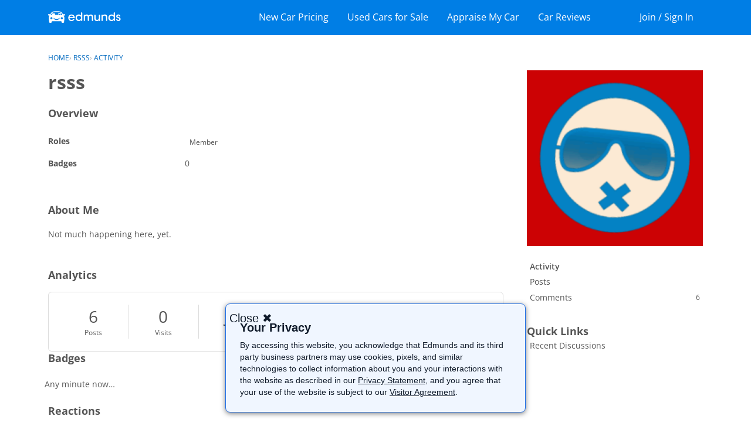

--- FILE ---
content_type: text/html; charset=utf-8
request_url: https://www.google.com/recaptcha/api2/aframe
body_size: 265
content:
<!DOCTYPE HTML><html><head><meta http-equiv="content-type" content="text/html; charset=UTF-8"></head><body><script nonce="iOeZW-Gcq4xPoylsvr8KoA">/** Anti-fraud and anti-abuse applications only. See google.com/recaptcha */ try{var clients={'sodar':'https://pagead2.googlesyndication.com/pagead/sodar?'};window.addEventListener("message",function(a){try{if(a.source===window.parent){var b=JSON.parse(a.data);var c=clients[b['id']];if(c){var d=document.createElement('img');d.src=c+b['params']+'&rc='+(localStorage.getItem("rc::a")?sessionStorage.getItem("rc::b"):"");window.document.body.appendChild(d);sessionStorage.setItem("rc::e",parseInt(sessionStorage.getItem("rc::e")||0)+1);localStorage.setItem("rc::h",'1769774210688');}}}catch(b){}});window.parent.postMessage("_grecaptcha_ready", "*");}catch(b){}</script></body></html>